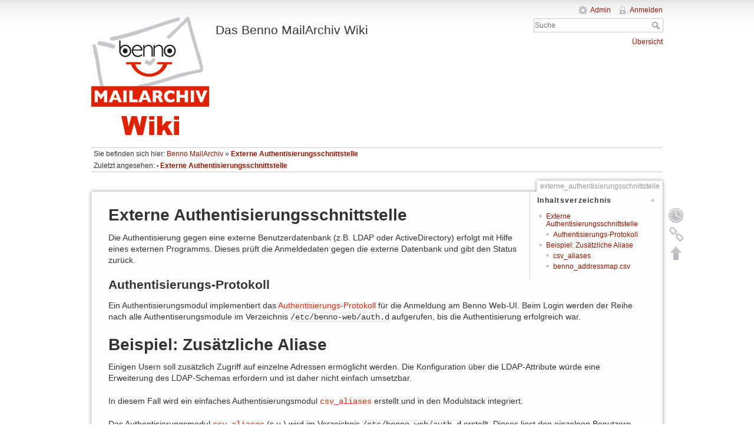

--- FILE ---
content_type: text/html; charset=utf-8
request_url: https://wiki.benno-mailarchiv.de/doku.php/externe_authentisierungsschnittstelle
body_size: 3939
content:
<!DOCTYPE html>
<html lang="de" dir="ltr" class="no-js">
<head>
    <meta charset="utf-8" />
    <title>Externe Authentisierungsschnittstelle [Das Benno MailArchiv Wiki]</title>
    <script>(function(H){H.className=H.className.replace(/\bno-js\b/,'js')})(document.documentElement)</script>
    <meta name="generator" content="DokuWiki"/>
<meta name="robots" content="index,follow"/>
<meta name="keywords" content="externe_authentisierungsschnittstelle"/>
<link rel="search" type="application/opensearchdescription+xml" href="/lib/exe/opensearch.php" title="Das Benno MailArchiv Wiki"/>
<link rel="start" href="/"/>
<link rel="contents" href="/doku.php/externe_authentisierungsschnittstelle?do=index" title="Übersicht"/>
<link rel="manifest" href="/lib/exe/manifest.php"/>
<link rel="alternate" type="application/rss+xml" title="Letzte Änderungen" href="/feed.php"/>
<link rel="alternate" type="application/rss+xml" title="Aktueller Namensraum" href="/feed.php?mode=list&amp;ns="/>
<link rel="alternate" type="text/html" title="HTML Klartext" href="/doku.php/externe_authentisierungsschnittstelle?do=export_xhtml"/>
<link rel="canonical" href="https://wiki.benno-mailarchiv.de/doku.php/externe_authentisierungsschnittstelle"/>
<link rel="stylesheet" href="/lib/exe/css.php?t=benno-tpl&amp;tseed=d5f663674fa4b4b7ef8d0d87ce2b9b75"/>
<!--[if gte IE 9]><!-->
<script >/*<![CDATA[*/var NS='';var JSINFO = {"id":"externe_authentisierungsschnittstelle","namespace":"","ACT":"show","useHeadingNavigation":1,"useHeadingContent":0};
/*!]]>*/</script>
<script src="/lib/exe/jquery.php?tseed=f0349b609f9b91a485af8fd8ecd4aea4" defer="defer">/*<![CDATA[*/
/*!]]>*/</script>
<script src="/lib/exe/js.php?t=benno-tpl&amp;tseed=d5f663674fa4b4b7ef8d0d87ce2b9b75" defer="defer">/*<![CDATA[*/
/*!]]>*/</script>
<!--<![endif]-->
    <meta name="viewport" content="width=device-width,initial-scale=1" />
    <link rel="shortcut icon" href="/lib/tpl/benno-tpl/images/favicon.ico" />
<link rel="apple-touch-icon" href="/lib/tpl/benno-tpl/images/apple-touch-icon.png" />
    </head>

<body>
    <div id="dokuwiki__site"><div id="dokuwiki__top" class="site dokuwiki mode_show tpl_benno-tpl     ">

        
<!-- ********** HEADER ********** -->
<div id="dokuwiki__header"><div class="pad group">

    
    <div class="headings group">
        <ul class="a11y skip">
            <li><a href="#dokuwiki__content">zum Inhalt springen</a></li>
        </ul>

        <h1><a href="/doku.php/start"  accesskey="h" title="[H]"><img src="/lib/tpl/benno-tpl/images/logo.png" width="200" height="201" alt="" /> <span>Das Benno MailArchiv Wiki</span></a></h1>
            </div>

    <div class="tools group">
        <!-- USER TOOLS -->
                    <div id="dokuwiki__usertools">
                <h3 class="a11y">Benutzer-Werkzeuge</h3>
                <ul>
                    <li><a href="/doku.php/externe_authentisierungsschnittstelle?do=admin"  class="action admin" rel="nofollow" title="Admin">Admin</a></li><li><a href="/doku.php/externe_authentisierungsschnittstelle?do=login&amp;sectok="  class="action login" rel="nofollow" title="Anmelden">Anmelden</a></li>                </ul>
            </div>
        
        <!-- SITE TOOLS -->
        <div id="dokuwiki__sitetools">
            <h3 class="a11y">Webseiten-Werkzeuge</h3>
            <form action="/doku.php/start" method="get" role="search" class="search doku_form" id="dw__search" accept-charset="utf-8"><input type="hidden" name="do" value="search" /><input type="hidden" name="id" value="externe_authentisierungsschnittstelle" /><div class="no"><input name="q" type="text" class="edit" title="[F]" accesskey="f" placeholder="Suche" autocomplete="on" id="qsearch__in" value="" /><button value="1" type="submit" title="Suche">Suche</button><div id="qsearch__out" class="ajax_qsearch JSpopup"></div></div></form>            <div class="mobileTools">
                <form action="/doku.php" method="get" accept-charset="utf-8"><div class="no"><input type="hidden" name="id" value="externe_authentisierungsschnittstelle" /><select name="do" class="edit quickselect" title="Werkzeuge"><option value="">Werkzeuge</option><optgroup label="Seiten-Werkzeuge"><option value="revisions">Ältere Versionen</option><option value="backlink">Links hierher</option></optgroup><optgroup label="Webseiten-Werkzeuge"><option value="index">Übersicht</option></optgroup><optgroup label="Benutzer-Werkzeuge"><option value="login">Anmelden</option></optgroup></select><button type="submit">&gt;</button></div></form>            </div>
            <ul>
                <li><a href="/doku.php/externe_authentisierungsschnittstelle?do=index"  class="action index" accesskey="x" rel="nofollow" title="Übersicht [X]">Übersicht</a></li>            </ul>
        </div>

    </div>

    <!-- BREADCRUMBS -->
            <div class="breadcrumbs">
                            <div class="youarehere"><span class="bchead">Sie befinden sich hier: </span><span class="home"><bdi><a href="/doku.php/start" class="wikilink1" title="start" data-wiki-id="start">Benno MailArchiv</a></bdi></span> » <bdi><a href="/doku.php/externe_authentisierungsschnittstelle" class="wikilink1" title="externe_authentisierungsschnittstelle" data-wiki-id="externe_authentisierungsschnittstelle">Externe Authentisierungsschnittstelle</a></bdi></div>
                                        <div class="trace"><span class="bchead">Zuletzt angesehen:</span> <span class="bcsep">•</span> <span class="curid"><bdi><a href="/doku.php/externe_authentisierungsschnittstelle"  class="breadcrumbs" title="externe_authentisierungsschnittstelle">Externe Authentisierungsschnittstelle</a></bdi></span></div>
                    </div>
    


    <hr class="a11y" />
</div></div><!-- /header -->

        <div class="wrapper group">

            
            <!-- ********** CONTENT ********** -->
            <div id="dokuwiki__content"><div class="pad group">
                
                <div class="pageId"><span>externe_authentisierungsschnittstelle</span></div>

                <div class="page group">
                                                            <!-- wikipage start -->
                    <!-- TOC START -->
<div id="dw__toc" class="dw__toc">
<h3 class="toggle">Inhaltsverzeichnis</h3>
<div>

<ul class="toc">
<li class="level1"><div class="li"><a href="#externe_authentisierungsschnittstelle">Externe Authentisierungsschnittstelle</a></div>
<ul class="toc">
<li class="level2"><div class="li"><a href="#authentisierungs-protokoll">Authentisierungs-Protokoll</a></div></li>
</ul>
</li>
<li class="level1"><div class="li"><a href="#beispielzusaetzliche_aliase">Beispiel: Zusätzliche Aliase</a></div>
<ul class="toc">
<li class="level2"><div class="li"><a href="#csv_aliases">csv_aliases</a></div></li>
<li class="level2"><div class="li"><a href="#benno_addressmapcsv">benno_addressmap.csv</a></div></li>
</ul></li>
</ul>
</div>
</div>
<!-- TOC END -->

<h1 class="sectionedit1" id="externe_authentisierungsschnittstelle">Externe Authentisierungsschnittstelle</h1>
<div class="level1">

<p>
Die Authentisierung gegen eine externe Benutzerdatenbank (z.B. LDAP oder ActiveDirectory) erfolgt mit Hilfe eines externen Programms. Dieses prüft die Anmeldedaten gegen die externe Datenbank und gibt den Status zurück. 
</p>

</div>

<h2 class="sectionedit2" id="authentisierungs-protokoll">Authentisierungs-Protokoll</h2>
<div class="level2">

<p>
Ein Authentisierungsmodul implementiert das <a href="/doku.php/authentisierungs-protokoll" class="wikilink1" title="authentisierungs-protokoll" data-wiki-id="authentisierungs-protokoll">Authentisierungs-Protokoll</a> für die Anmeldung am Benno Web-UI. 
Beim Login werden der Reihe nach alle Authentiserungsmodule im Verzeichnis <code>/etc/benno-web/auth.d</code> aufgerufen, bis die Authentisierung erfolgreich war.
</p>

</div>

<h1 class="sectionedit3" id="beispielzusaetzliche_aliase">Beispiel: Zusätzliche Aliase</h1>
<div class="level1">

<p>
Einigen Usern soll zusätzlich Zugriff auf einzelne Adressen ermöglicht werden. Die Konfiguration über die LDAP-Attribute würde eine Erweiterung des LDAP-Schemas erfordern und ist daher nicht einfach umsetzbar.
</p>

<p>
In diesem Fall wird ein einfaches Authentisierungsmodul <code><a href="#csv_aliases" title="externe_authentisierungsschnittstelle ↵" class="wikilink1">csv_aliases</a></code> erstellt und in den Modulstack integriert.
</p>

<p>
Das Authentisierungsmodul <code><a href="#csv_aliases" title="externe_authentisierungsschnittstelle ↵" class="wikilink1">csv_aliases</a></code> (s.u.) wird im Verzeichnis <code>/etc/benno-web/auth.d</code> erstellt. Dieses liest den einzelnen Benutzern zugeordneten Aliase aus einer CSV-Datei.
</p>

<p>
Das Authentisierungsmodul muss ausführbar sein: <code>chmod 0755 /etc/benno-web/auth.d/90_csv_aliases</code>.
</p>

<p>
Die CSV-Datei <code><a href="#benno_addressmapcsv" title="externe_authentisierungsschnittstelle ↵" class="wikilink1">/etc/benno-web/benno_addressmap.csv</a></code> enthält die Zuordnung &lt;username&gt; → &lt;zusätzliche Adresse&gt; per Semikolon getrennt. Diese Datei kann z.B. über eine Tabellenkalkulation erstellt oder aus einem anderen Programm exportiert werden.
</p>

</div>

<h2 class="sectionedit4" id="csv_aliases">csv_aliases</h2>
<div class="level2">
<pre class="code">#!/bin/bash
#
# /etc/benno-web/auth.de/90_csv_aliases
#
ADDRESSMAP=/etc/benno-web/benno_addressmap.csv

read BENNOUSER BENNOPASSOLD
read BENNOPASS

if [ &quot;${BENNOPASS}x&quot; = x ];then
    BENNOPASS=&quot;${BENNOPASSOLD}&quot;
else
    if [ &quot;${BENNOPASSOLD}y&quot; != y ];then
        BENNOUSER=&quot;${BENNOUSER} ${BENNOPASSOLD}&quot;
    fi
fi

if [ &quot;${BENNOPASS}z&quot; = z ];then
    echo &quot;ERROR ERR_NOPASS\n&quot;;
    &gt;&amp;2 echo &quot;Aufruf: echo -e \&quot;&lt;username&gt;\n&lt;passwort&gt;\&quot; | $0\n&quot;;
    exit
fi
grep &quot;^${BENNOUSER};&quot; ${ADDRESSMAP} | cut -d\; -f2 | while read ALIASADDRESS; do
    echo &quot;MAIL ${ALIASADDRESS}&quot;
done</pre>

</div>

<h2 class="sectionedit5" id="benno_addressmapcsv">benno_addressmap.csv</h2>
<div class="level2">
<pre class="code file csv">s.petersen;buchhaltung@hansen-und-meyer.de
k.schmidt;office@hansen-und-meyer.de
k.schmidt;fax@hansen-und-meyer.de
u.hansen;buchhaltung@hansen-und-meyer.de
u.hansen;office@hansen-und-meyer.de</pre>

</div>
                    <!-- wikipage stop -->
                                    </div>

                <div class="docInfo"><bdi>externe_authentisierungsschnittstelle.txt</bdi> · Zuletzt geändert: 2025/08/19 07:56 von <bdi>lwsystems</bdi></div>

                            </div></div><!-- /content -->

            <hr class="a11y" />

            <!-- PAGE ACTIONS -->
            <div id="dokuwiki__pagetools">
                <h3 class="a11y">Seiten-Werkzeuge</h3>
                <div class="tools">
                    <ul>
                        <li><a href="/doku.php/externe_authentisierungsschnittstelle?do=revisions"  class="action revs" accesskey="o" rel="nofollow" title="Ältere Versionen [O]"><span>Ältere Versionen</span></a></li><li><a href="/doku.php/externe_authentisierungsschnittstelle?do=backlink"  class="action backlink" rel="nofollow" title="Links hierher"><span>Links hierher</span></a></li><li><a href="#dokuwiki__top"  class="action top" accesskey="t" rel="nofollow" title="Nach oben [T]"><span>Nach oben</span></a></li>                    </ul>
                </div>
            </div>
        </div><!-- /wrapper -->

        
<!-- ********** FOOTER ********** -->
<div id="dokuwiki__footer"><div class="pad">
    
    <div class="buttons">
                <a href="http://www.dokuwiki.org/donate" title="Donate" target="_blank"><img
            src="/lib/tpl/benno-tpl/images/button-donate.gif" width="80" height="15" alt="Donate" /></a>
        <a href="http://php.net" title="Powered by PHP" target="_blank"><img
            src="/lib/tpl/benno-tpl/images/button-php.gif" width="80" height="15" alt="Powered by PHP" /></a>
        <a href="http://validator.w3.org/check/referer" title="Valid HTML5" target="_blank"><img
            src="/lib/tpl/benno-tpl/images/button-html5.png" width="80" height="15" alt="Valid HTML5" /></a>
        <a href="http://jigsaw.w3.org/css-validator/check/referer?profile=css3" title="Valid CSS" target="_blank"><img
            src="/lib/tpl/benno-tpl/images/button-css.png" width="80" height="15" alt="Valid CSS" /></a>
        <a href="http://dokuwiki.org/" title="Driven by DokuWiki" target="_blank"><img
            src="/lib/tpl/benno-tpl/images/button-dw.png" width="80" height="15" alt="Driven by DokuWiki" /></a>
    </div>
</div></div><!-- /footer -->

    </div></div><!-- /site -->

    <div class="no"><img src="/lib/exe/taskrunner.php?id=externe_authentisierungsschnittstelle&amp;1768630534" width="2" height="1" alt="" /></div>
    <div id="screen__mode" class="no"></div></body>
</html>
